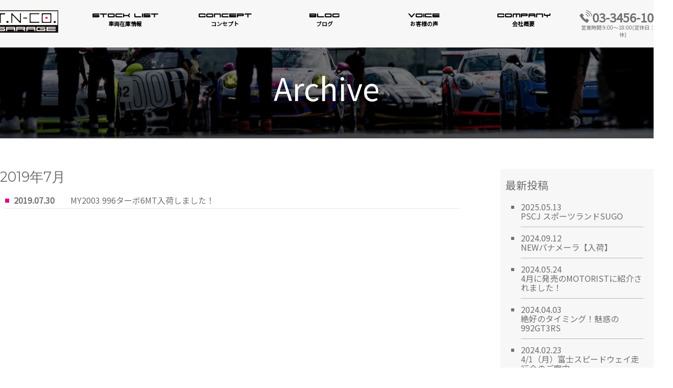

--- FILE ---
content_type: text/html; charset=UTF-8
request_url: https://911tn-co-gr.com/2019/07
body_size: 3684
content:
<!DOCTYPE html>
<html lang="ja">
<head prefix="og: https://ogp.me/ns#">
<meta charset="utf-8" />
<meta http-equiv="X-UA-Compatible" content="IE=edge" />
<meta name="format-detection" content="telephone=no" />
<meta name="viewport" content="width=device-width, initial-scale=1" />
<meta name="keywords" content="T.N-CO.GARAGE,ポルシェ,専門店" />
<meta name="description" content="T.N-CO.GARAGE 南麻布 ポルシェ専門店" />
<title>7月 | 2019 | T.N-CO.GARAGE</title></title>
<link rel="shortcut icon" href="https://911tn-co-gr.com/wp-content/themes/tnco2/image/favicon.ico" type="https://911tn-co-gr.com/wp-content/themes/tnco2/image/vnd.microsoft.icon">
<link rel="icon" href="https://911tn-co-gr.com/wp-content/themes/tnco2/image/favicon.ico" type="https://911tn-co-gr.com/wp-content/themes/tnco2/image/vnd.microsoft.icon">
<link rel="stylesheet" type="text/css" href="https://911tn-co-gr.com/wp-content/themes/tnco2/css/style2.css" />
<link rel="stylesheet" type="text/css" href="https://cdn.jsdelivr.net/npm/slick-carousel@1.8.1/slick/slick.css">
<script src="https://code.jquery.com/jquery-3.3.1.js"></script>
<script type="text/javascript" src="https://911tn-co-gr.com/wp-content/themes/tnco2/js/script.js"></script>
<meta property="og:locale" content="ja_JP" />
<meta property="og:url" content="https://911tn-co-gr.com/" />
<meta property="og:type" content="website" />
<meta property="og:title" content="T.N-CO.GARAGEショールーム" />
<meta property="og:description" content="ポルシェ専門販売店、高額買取査定、T.N-CO.GARAGE　厳選したこだわりのポルシェ911を中心に中古車買取・販売をしております。" />
<meta property="og:site_name" content="T.N-CO.GARAGEショールーム" />
<meta property="og:https://911tn-co-gr.com/wp-content/themes/tnco2/image" content="https://911tn-co-gr.com/wp-content/themes/tnco2/image/tnco.png" />
<script type="text/javascript" src="https://ajax.googleapis.com/ajax/libs/jquery/2.0.3/jquery.min.js"></script>
<script type="text/javascript" src="https://911tn-co-gr.com/wp-content/themes/tnco2/js/jquery.swipebox.min.js"></script>
<link rel="stylesheet" type="text/css" href="https://911tn-co-gr.com/wp-content/themes/tnco2/css/swipebox.css" />
<script type="text/javascript">
$(document).ready(function() {
    $( '.swipebox' ).swipebox( {
        'removeBarsOnMobile': false
    });
});
</script>
<script>
  (function(i,s,o,g,r,a,m){i['GoogleAnalyticsObject']=r;i[r]=i[r]||function(){
  (i[r].q=i[r].q||[]).push(arguments)},i[r].l=1*new Date();a=s.createElement(o),
  m=s.getElementsByTagName(o)[0];a.async=1;a.src=g;m.parentNode.insertBefore(a,m)
  })(window,document,'script','https://www.google-analytics.com/analytics.js','ga');

  ga('create', 'UA-88453168-2', 'auto');
  ga('send', 'pageview');

</script>
</head>

<body>
<!-- header -->
<header class="header" id="head_wrap">
    <div class="inner">
        <div id="mobile-head">
        <h1 class="logo2">
            <a href="https://911tn-co-gr.com/"><img src="https://911tn-co-gr.com/wp-content/themes/tnco2/image/logo.png" /></a>
        </h1>
            <div id="nav-toggle">
                <div>
                    <span></span>
                    <span></span>
                    <span></span>
                </div>
            </div>
        </div>
        <nav id="global-nav">
            <ul>
                <li class="gmenuAdd"><a href="https://911tn-co-gr.com/"><img src="https://911tn-co-gr.com/wp-content/themes/tnco2/image/logo_2.png" /></li>
		<li><a href="https://911tn-co-gr.com/stocklist2"><p class="gmenu">Stock List</p><p class="gmenu_sub">車両在庫情報</p></a></li>
                <li><a href="https://911tn-co-gr.com/concept"><p class="gmenu">Concept</p><p class="gmenu_sub">コンセプト</p></a></li>
                <li><a href="https://911tn-co-gr.com/blog"><p class="gmenu">Blog</p><p class="gmenu_sub">ブログ</p></a></li>
                <li><a href="https://911tn-co-gr.com/voice"><p class="gmenu">Voice</p><p class="gmenu_sub">お客様の声</p></a></li>
                <li class="gmenulast"><a href="https://911tn-co-gr.com/company"><p class="gmenu">Company</p><p class="gmenu_sub">会社概要</p></a></li>
		<li class="gmenuAdd"><img src="https://911tn-co-gr.com/wp-content/themes/tnco2/image/icn_tel_g.png" class="gmenu_info_tel" /><span class="gmenu_info1">03-3456-1088</span><br /><span class="gmenu_info2">営業時間 9:00～18:00(定休日：不定休)</span></li>
            </ul>
        </nav>
    </div>
</head>
</header>
<!-- /header -->
<div id="container">
	<div id="contentTitle">
		<img src="https://911tn-co-gr.com/wp-content/themes/tnco2/image/bg_title.png" class="bgtitle" />
		<img src="https://911tn-co-gr.com/wp-content/themes/tnco2/image/bg_title_sp.png" class="bgtitlesp" />
		<h1 class="style1">Archive</h1>
	</div>
	
	<div class="content contentAdjust">
	<div id="row2">
		<div id="mainArea">
			<h2 class="style2">2019年7月</h2>
			<div id="detail">
				<dl class="history_List">
															<dt>2019.07.30</dt>
					<dd><a href="https://911tn-co-gr.com/2019/07/30/7263">MY2003 996ターボ6MT入荷しました！</a></dd>
									</dl>
			</div><!-- detail -->
		</div><!-- /mainArea -->
		<div id="sideArea">
	<p class="archivetxt">最新投稿</p>
	<ul class="list">
					<li><a href="https://911tn-co-gr.com/2025/05/13/15422">2025.05.13<br />PSCJ スポーツランドSUGO</a></li>
					<li><a href="https://911tn-co-gr.com/2024/09/12/15246">2024.09.12<br />NEWパナメーラ【入荷】</a></li>
					<li><a href="https://911tn-co-gr.com/2024/05/24/14942">2024.05.24<br />4月に発売のMOTORISTに紹介されました！</a></li>
					<li><a href="https://911tn-co-gr.com/2024/04/03/14921">2024.04.03<br />絶好のタイミング！魅惑の992GT3RS</a></li>
					<li><a href="https://911tn-co-gr.com/2024/02/23/14580">2024.02.23<br />4/1（月）富士スピードウェイ走行会のご案内</a></li>
					<li><a href="https://911tn-co-gr.com/2023/12/25/14549">2023.12.25<br />【入荷】1993y 964カレラ2 Tip LHD（左ハンドル） MIZWA</a></li>
					<li><a href="https://911tn-co-gr.com/2023/09/21/14308">2023.09.21<br />【入荷】2022y 718 GT4 RS RHD（右ハンドル）ディーラー車</a></li>
			</ul>
	
	<p class="archivetxt" style="margin-top:25px;">アーカイブ</p>
	<ul class="list">
			<li><a href='https://911tn-co-gr.com/2025/05'>2025年5月</a></li>
	<li><a href='https://911tn-co-gr.com/2024/09'>2024年9月</a></li>
	<li><a href='https://911tn-co-gr.com/2024/05'>2024年5月</a></li>
	<li><a href='https://911tn-co-gr.com/2024/04'>2024年4月</a></li>
	<li><a href='https://911tn-co-gr.com/2024/02'>2024年2月</a></li>
	<li><a href='https://911tn-co-gr.com/2023/12'>2023年12月</a></li>
	<li><a href='https://911tn-co-gr.com/2023/09'>2023年9月</a></li>
	<li><a href='https://911tn-co-gr.com/2023/07'>2023年7月</a></li>
	<li><a href='https://911tn-co-gr.com/2023/06'>2023年6月</a></li>
	<li><a href='https://911tn-co-gr.com/2023/05'>2023年5月</a></li>
	<li><a href='https://911tn-co-gr.com/2023/03'>2023年3月</a></li>
	<li><a href='https://911tn-co-gr.com/2023/01'>2023年1月</a></li>
	<li><a href='https://911tn-co-gr.com/2022/12'>2022年12月</a></li>
	<li><a href='https://911tn-co-gr.com/2020/08'>2020年8月</a></li>
	<li><a href='https://911tn-co-gr.com/2020/03'>2020年3月</a></li>
	<li><a href='https://911tn-co-gr.com/2020/02'>2020年2月</a></li>
	<li><a href='https://911tn-co-gr.com/2020/01'>2020年1月</a></li>
	<li><a href='https://911tn-co-gr.com/2019/12'>2019年12月</a></li>
	<li><a href='https://911tn-co-gr.com/2019/11'>2019年11月</a></li>
	<li><a href='https://911tn-co-gr.com/2019/09'>2019年9月</a></li>
	<li><a href='https://911tn-co-gr.com/2019/08'>2019年8月</a></li>
	<li><a href='https://911tn-co-gr.com/2019/07'>2019年7月</a></li>
	<li><a href='https://911tn-co-gr.com/2019/06'>2019年6月</a></li>
	<li><a href='https://911tn-co-gr.com/2019/05'>2019年5月</a></li>
	<li><a href='https://911tn-co-gr.com/2019/04'>2019年4月</a></li>
	<li><a href='https://911tn-co-gr.com/2019/03'>2019年3月</a></li>
	<li><a href='https://911tn-co-gr.com/2019/02'>2019年2月</a></li>
	<li><a href='https://911tn-co-gr.com/2019/01'>2019年1月</a></li>
	<li><a href='https://911tn-co-gr.com/2018/12'>2018年12月</a></li>
	<li><a href='https://911tn-co-gr.com/2018/11'>2018年11月</a></li>
	<li><a href='https://911tn-co-gr.com/2018/10'>2018年10月</a></li>
	<li><a href='https://911tn-co-gr.com/2018/09'>2018年9月</a></li>
	<li><a href='https://911tn-co-gr.com/2018/08'>2018年8月</a></li>
	<li><a href='https://911tn-co-gr.com/2018/07'>2018年7月</a></li>
	<li><a href='https://911tn-co-gr.com/2018/06'>2018年6月</a></li>
	<li><a href='https://911tn-co-gr.com/2018/05'>2018年5月</a></li>
	<li><a href='https://911tn-co-gr.com/2018/04'>2018年4月</a></li>
	<li><a href='https://911tn-co-gr.com/2018/03'>2018年3月</a></li>
	<li><a href='https://911tn-co-gr.com/2018/02'>2018年2月</a></li>
	<li><a href='https://911tn-co-gr.com/2018/01'>2018年1月</a></li>
	<li><a href='https://911tn-co-gr.com/2017/12'>2017年12月</a></li>
	<li><a href='https://911tn-co-gr.com/2017/11'>2017年11月</a></li>
	<li><a href='https://911tn-co-gr.com/2017/10'>2017年10月</a></li>
	<li><a href='https://911tn-co-gr.com/2017/09'>2017年9月</a></li>
	<li><a href='https://911tn-co-gr.com/2017/08'>2017年8月</a></li>
	<li><a href='https://911tn-co-gr.com/2017/07'>2017年7月</a></li>
	<li><a href='https://911tn-co-gr.com/2017/06'>2017年6月</a></li>
	<li><a href='https://911tn-co-gr.com/2017/05'>2017年5月</a></li>
	</ul>
	<!--ul class="list">
		<select name="archive-dropdown" onChange='document.location.href=this.options[this.selectedIndex].value;' style="margin:5px 0 5px 25px;">
			<option value="">月を選択</option>
				<option value='https://911tn-co-gr.com/2025/05'> 2025年5月 &nbsp;(1)</option>
	<option value='https://911tn-co-gr.com/2024/09'> 2024年9月 &nbsp;(1)</option>
	<option value='https://911tn-co-gr.com/2024/05'> 2024年5月 &nbsp;(1)</option>
	<option value='https://911tn-co-gr.com/2024/04'> 2024年4月 &nbsp;(1)</option>
	<option value='https://911tn-co-gr.com/2024/02'> 2024年2月 &nbsp;(1)</option>
	<option value='https://911tn-co-gr.com/2023/12'> 2023年12月 &nbsp;(1)</option>
	<option value='https://911tn-co-gr.com/2023/09'> 2023年9月 &nbsp;(1)</option>
	<option value='https://911tn-co-gr.com/2023/07'> 2023年7月 &nbsp;(1)</option>
	<option value='https://911tn-co-gr.com/2023/06'> 2023年6月 &nbsp;(2)</option>
	<option value='https://911tn-co-gr.com/2023/05'> 2023年5月 &nbsp;(1)</option>
	<option value='https://911tn-co-gr.com/2023/03'> 2023年3月 &nbsp;(1)</option>
	<option value='https://911tn-co-gr.com/2023/01'> 2023年1月 &nbsp;(1)</option>
	<option value='https://911tn-co-gr.com/2022/12'> 2022年12月 &nbsp;(1)</option>
	<option value='https://911tn-co-gr.com/2020/08'> 2020年8月 &nbsp;(1)</option>
	<option value='https://911tn-co-gr.com/2020/03'> 2020年3月 &nbsp;(3)</option>
	<option value='https://911tn-co-gr.com/2020/02'> 2020年2月 &nbsp;(1)</option>
	<option value='https://911tn-co-gr.com/2020/01'> 2020年1月 &nbsp;(1)</option>
	<option value='https://911tn-co-gr.com/2019/12'> 2019年12月 &nbsp;(1)</option>
	<option value='https://911tn-co-gr.com/2019/11'> 2019年11月 &nbsp;(2)</option>
	<option value='https://911tn-co-gr.com/2019/09'> 2019年9月 &nbsp;(2)</option>
	<option value='https://911tn-co-gr.com/2019/08'> 2019年8月 &nbsp;(2)</option>
	<option value='https://911tn-co-gr.com/2019/07'> 2019年7月 &nbsp;(1)</option>
	<option value='https://911tn-co-gr.com/2019/06'> 2019年6月 &nbsp;(5)</option>
	<option value='https://911tn-co-gr.com/2019/05'> 2019年5月 &nbsp;(3)</option>
	<option value='https://911tn-co-gr.com/2019/04'> 2019年4月 &nbsp;(9)</option>
	<option value='https://911tn-co-gr.com/2019/03'> 2019年3月 &nbsp;(6)</option>
	<option value='https://911tn-co-gr.com/2019/02'> 2019年2月 &nbsp;(6)</option>
	<option value='https://911tn-co-gr.com/2019/01'> 2019年1月 &nbsp;(9)</option>
	<option value='https://911tn-co-gr.com/2018/12'> 2018年12月 &nbsp;(8)</option>
	<option value='https://911tn-co-gr.com/2018/11'> 2018年11月 &nbsp;(8)</option>
	<option value='https://911tn-co-gr.com/2018/10'> 2018年10月 &nbsp;(13)</option>
	<option value='https://911tn-co-gr.com/2018/09'> 2018年9月 &nbsp;(6)</option>
	<option value='https://911tn-co-gr.com/2018/08'> 2018年8月 &nbsp;(3)</option>
	<option value='https://911tn-co-gr.com/2018/07'> 2018年7月 &nbsp;(5)</option>
	<option value='https://911tn-co-gr.com/2018/06'> 2018年6月 &nbsp;(5)</option>
	<option value='https://911tn-co-gr.com/2018/05'> 2018年5月 &nbsp;(7)</option>
	<option value='https://911tn-co-gr.com/2018/04'> 2018年4月 &nbsp;(9)</option>
	<option value='https://911tn-co-gr.com/2018/03'> 2018年3月 &nbsp;(13)</option>
	<option value='https://911tn-co-gr.com/2018/02'> 2018年2月 &nbsp;(6)</option>
	<option value='https://911tn-co-gr.com/2018/01'> 2018年1月 &nbsp;(12)</option>
	<option value='https://911tn-co-gr.com/2017/12'> 2017年12月 &nbsp;(9)</option>
	<option value='https://911tn-co-gr.com/2017/11'> 2017年11月 &nbsp;(11)</option>
	<option value='https://911tn-co-gr.com/2017/10'> 2017年10月 &nbsp;(10)</option>
	<option value='https://911tn-co-gr.com/2017/09'> 2017年9月 &nbsp;(8)</option>
	<option value='https://911tn-co-gr.com/2017/08'> 2017年8月 &nbsp;(6)</option>
	<option value='https://911tn-co-gr.com/2017/07'> 2017年7月 &nbsp;(5)</option>
	<option value='https://911tn-co-gr.com/2017/06'> 2017年6月 &nbsp;(7)</option>
	<option value='https://911tn-co-gr.com/2017/05'> 2017年5月 &nbsp;(4)</option>
		</select>
	</ul-->
</div><!-- /sideArea -->	</div><!-- /row2 -->

	<hr class="style1">

	<h2>Shop Information</h2>
	<p class="jpn_sub_menu">車両についてはお電話にてご相談ください</p>
	<div class="stockinfo">
		<ul class="shopInfo">
			<li class="shopinfo1"><span class="shopInfoTel"><img src="https://911tn-co-gr.com/wp-content/themes/tnco2/image/icn_tel.png" /></span> 03-3456-1088</li>
			<li class="shopinfo2">営業時間<br />9:00～18:00（定休日：不定休）</li>
		</ul>
	</div>

	<p class="TNCO_shop"><img src="https://911tn-co-gr.com/wp-content/themes/tnco2/image/TNCO_shop.png" /></p>
	<div id="bottomArea">
		<ul class="bottomAreaList">
			<li><img src="https://911tn-co-gr.com/wp-content/themes/tnco2/image/top_btm_01.png" /></li>
			<li><img src="https://911tn-co-gr.com/wp-content/themes/tnco2/image/top_btm_02.png" /></li>
			<li><img src="https://911tn-co-gr.com/wp-content/themes/tnco2/image/top_btm_03.png" /></li>
		</ul>
	</div>
	<div id="address">
		<p><a href="https://911tn-co-gr.com/"><img src="https://911tn-co-gr.com/wp-content/themes/tnco2/image/logo_2.png" /></a></p>
		<p>株式会社ティーエヌ<br />
		〒106-0047東京都港区南麻布1-12-7 エフィーナ南麻布1F<br />
		TEL. 03-3456-1088　FAX. 03-3456-1089<br />
		営業時間　9:00～18:00（定休日：不定休）</p>
	</div>
</div><!-- /container -->

<div id="footer">
	<div id="footerArea">
		<ul class="footerAreaList">
			<li><a href="https://911tn-co-gr.com/stocklist2"><span class="gmenu">Stock List</span><br /><span class="gmenu_sub">車両在庫情報</span></a></li>
			<li><a href="https://911tn-co-gr.com/concept"><span class="gmenu">Concept</span><br /><span class="gmenu_sub">コンセプト</span></a></li>
			<li><a href="https://911tn-co-gr.com/blog"><span class="gmenu">Blog</span><br /><span class="gmenu_sub">ブログ</span></a></li>
			<li><a href="https://911tn-co-gr.com/voice"><span class="gmenu">Voice</span><br /><span class="gmenu_sub">お客様の声</span></a></li>
			<li><a href="https://911tn-co-gr.com/company"><span class="gmenu">Company</span><br /><span class="gmenu_sub">会社概要</span></a></li>
		</ul>
	</div><!-- /footerArea -->

	<div id="footerIconArea">
		<ul class="footerIconAreaList">
			<li><img src="https://911tn-co-gr.com/wp-content/themes/tnco2/image/icn_inst.png" class="footer_inst" /></li>
			<li><a href="tel:0334561088"><img src="https://911tn-co-gr.com/wp-content/themes/tnco2/image/icn_tel.png" /></a></li>
		</ul>
	</div><!-- /footerIconArea -->

	<p id="copyright">Copyright &copy; T.N-CO.GARAGE. All Rights Reserved.</p>
</div><!-- /footer -->
</body>
</html>

--- FILE ---
content_type: text/css
request_url: https://911tn-co-gr.com/wp-content/themes/tnco2/css/style2.css
body_size: 4427
content:
@charset "UTF-8";
@import "reset.css";
@import url('https://fonts.googleapis.com/css2?family=Noto+Sans+JP:wght@100;400&display=swap');
@import url('https://fonts.googleapis.com/css2?family=Montserrat&family=Noto+Sans+JP:wght@100;400&display=swap');

body, ul, li {
  margin: 0;
  padding: 0;
  font-family: 'Noto Sans JP', sans-serif;
  color:#707070;
}


h1{
display:none;
}
h2{
font-family: 'Montserrat', sans-serif;
font-size:140%;
font-weight:bold;
margin:40px 0 0 0;
text-align:center;
}

a {
  color: #fff;
  text-decoration: none;
}

@font-face {
  font-family: 'porschav';
  src: url('../font/porschav.woff') format('woff');
  src: url('../font/porschav.woff2') format('woff2');
}

p.gmenu{
font-family: porschav;
margin:-10px 0 0;
color: #000;
}
p.gmenu_sub{
margin:3px 0 -6px 0;
font-size:75%;
color: #000;
}
img.gmenu_info_tel{
width:25px;
}
.gmenu_info1{
font-size:165%;
font-weight:bold;
}
.gmenu_info2{
font-size:70%;
}

/*ーーーーーーーーーー
.header
ーーーーーーーーーーー*/
#head_wrap {
  top: -100px;
  position: relative;
  width: 100%;
  margin: 100px auto 0;
  line-height: 1;
  z-index: 999;
  height: 0px;
  text-decoration: none;
}

#head_wrap a {
  text-decoration: none;
}

#head_wrap .inner {
  width: 100%;
  margin: 0 auto;
  position: relative;
  background-color:#000;
}

#head_wrap .inner:after {
  content: "";
  clear: both;
  display: block;
}

#head_wrap .logo {
  float: left;
  margin-top: -7px;
}

#global-nav {
  /*   position: absolute;
right: 0; */
  top: 0;
  display: flex;
justify-content: space-around;
background: #f7f7f7 !important;
}

#global-nav ul {
  list-style: none;
  margin-right: 10px;
  display: inline-flex;
  font-size:90%;
  text-align:center;
}
#global-nav ul li{
  width:195px;
}

@media (max-width: 640px) {
  #global-nav ul {
    display: block;
    margin-right: 0px;
  }
}

#global-nav ul li {
  padding: 20px 10px;
}

#global-nav ul li:last-child {
  border-right: none;
}

@media (max-width: 640px) {
  #global-nav ul li {
    border-right: none;
  }
}

#global-nav ul li a {
  padding: 0 5px;
  padding: 2px;
  transition: all .6s ease 0s;
  box-sizing: border-box;
  font-weight: bold;
}

/* Fixed */
#head_wrap.fixed {
  margin-top: 0;
  top: 0;
  position: fixed;
  height: 100px;
  transition: top 0.65s ease-in;
  -webkit-transition: top 0.65s ease-in;
  -moz-transition: top 0.65s ease-in;
  z-index: 9999;
}

#head_wrap.fixed #global-nav ul li a {
  color: #333;
  padding: 0 20px;
}

/* Toggle Button */
#nav-toggle {
  display: none;
  position: absolute;
  right: 12px;
  top: 14px;
  width: 34px;
  height: 36px;
  cursor: pointer;
  z-index: 101;
}

#nav-toggle div {
  position: relative;
}

/* スクロールして「scroll-navクラス」がついたときのヘッダーデザイン */
header.scroll-nav {
  height:70px !important;
  box-shadow: 0 0.5rem 1rem rgba(0, 0, 0, 0.1) !important;
}
header.scroll-nav #global-nav{
  background: #f7f7f7 !important;
}
header.scroll-nav #global-nav ul li{
  width:195px;
}
header.scroll-nav ul li a {
  color: #b5b5b5;
}
header.scroll-nav ul li{
  text-align:center;
}
header.scroll-nav #global-nav ul li.gmenuAdd{
display:block;
}

/* general
-------------------------------------------*/
#contentTitle{
position: relative;
width:100%;
margin:-30px 0 0 0;
}

#contentTitle img{
width:100%;
}

h1.style1{
display:block;
position:absolute;
color:#fff;
font-size:60px;
  top: 50%;
  left: 50%;
  -ms-transform: translate(-50%,-50%);
  -webkit-transform: translate(-50%,-50%);
  transform: translate(-50%,-50%);
  margin:0;
  padding:0;
}

.content{
width:1280px;
margin:0 auto;
}
.contentAdjust{
margin-top:60px;
}

.content img.type1{
width:100%;
}

#row2{
display: flex;
justify-content: space-around;
margin-bottom:30px;
}
#mainArea{
width: calc(100% - 300px);
padding:0 40px 40px 0;
}
#mainArea p{
padding:10px 0;
line-height:170%;
}
#mainArea img{
width:auto;
height:auto;
}
#sideArea{
width: 300px;
background-color:#f7f7f7;
}
#sideArea a{
color:#707070;
}

p.archivetxt{
font-size:130%;
padding:20px 0 10px 10px;
}
ul.list{
margin:0 20px 20px 40px;
list-style-type: square;
}
ul.list li{
border-bottom:solid 1px #b7b7b7;
padding:12px 0;
}

#custom-post-type-recent-posts-2 ul,
#custom-post-type-archives-2 ul{
margin:0 20px 20px 40px;
list-style-type: square;
}
#custom-post-type-recent-posts-2 ul li,
#custom-post-type-archives-2 ul li{
border-bottom:solid 1px #b7b7b7;
padding:12px 0;
}

h2.style1{
text-align:left;
font-size:170%;
font-weight:100
}
h2.style2{
margin:0 0 5px 0;
text-align:left;
font-size:170%;
font-weight:100
}
p.date{
font-size:90%;
padding:5px 0 30px 0;
margin:0 0 30px 0;
}
p.txt1{
padding:50px 0;
line-height:240%;
}

#head_wrap .logo2 {
width:50%;
margin:0 0 0 14px;
padding-top:17px;
}

.bgtitlesp{
display:none;
}

hr.style1{
width:90%;
margin:0 auto 50px;
color:#b5b5b5;
}

/* sns */
.socialbtn {
margin:30px 0 20px 0;
width: 210px;
}
.socialbtn:after{
display:block;
clear:both;
visibility:hidden;
height:0;
content:".";
}
.socialbtn .twitter{
width: 70px;
margin-right: 27px;
float: left;
}
.socialbtn .facebook{
width: 100px;
float: left;
}

/* top
-------------------------------------------*/
#topmain{
width:100%;
margin:-100px 0 0 0;
}

#newsArea{
width:1280px;
margin:15px auto 70px;
background-color:#f7f7f7;
padding:15px;
}

.newsAreaList{
display: flex;
justify-content: space-around;
list-style: none;
}

.newsAreaList img{
margin:0 auto;
text-align:center;
}

.newsAreaInner {
font-size:70%;
text-align:center;
margin:0;
display:flex;
justify-content:space-between;
}
.newsDate {
margin:5px 0 0 0;
padding:0;
text-align:center;
font-family: 'Montserrat', sans-serif;
}
.newsDateSub {
margin:5px 0 0 0;
padding:0;
text-align:center;
font-family: 'Montserrat', sans-serif;
}
p.newsTitle{
margin:10px 0 50px 0;
font-weight:bold;
}

.messageArea{
position: relative;
width:1280px;
margin:0 auto;
text-align:center;
}
img.copy_bg_sp{
display:none;
}
img.copy_bg{
width:100%;
}
.messageArea br {
display: none;
}
.messageArea p.mesage_logo{
position: absolute;
top:10%;
margin:0 20px;
}
.messageArea p.mesage_1{
position: absolute;
top:18%;
margin:20px;
font-size:120%;
line-height:160%;
color:#FFFFFF;
}
.messageArea p.mesage_2{
position: absolute;
top:35%;
margin:20px;
line-height:160%;
color:#FFFFFF;
}
.messageArea p.mesage_3{
position: absolute;
top:40%;
margin:20px;
line-height:160%;
color:#FFFFFF;
}
.messageArea ul{
position: absolute;
top:63%;
margin:0 15%;
list-style: none;
}
.messageArea li{
margin:20px 0;
}

.messageArea p.mesage_logo{
position: absolute;
width:100%;
margin:0 auto;
text-align:center;
}
.messageArea p.mesage_1{
position: absolute;
width:100%;
margin:50px auto 0;
text-align:center;
font-size:150%;
}
.messageArea p.mesage_2,
.messageArea p.mesage_3{
position: absolute;
width:100%;
margin:50px auto 0;
text-align:center;
}
.messageAreaList{
display: flex;
justify-content: space-around;
width:70%;
margin:10% 0 0;
}
p.jpn_sub_menu{
margin:5px 0 30px 0;
font-size:70%;
text-align:center;
}

.stockinfo{
width:60%;
margin:0 auto;
padding:30px 0;
color:#FFFFFF;
background-color:#c8147b;
text-align:center;
font-size:140%;
border-radius:40px;
}

p.TNCO_shop{
display:none;
}

#bottomArea{
display:block;
width:1280px;
margin:0 auto;
}
.bottomAreaList{
display: flex;
justify-content: space-around;
width:100%;
margin:10% 0 0;
list-style: none;
}

#address{
padding:50px 0;
font-size:70%;
text-align:center;
line-height:160%;
}

#address img{
padding:0 0 20px 0;
}

#footer{
width:100%;
font-size:70%;
text-align:center;
padding:10px 0 60px 0;
color:#fff;
background-color:rgba(0,0,0,80);
}

#footerArea{
width:1280px;
margin:0 auto;
}

.footerAreaList{
display: flex;
justify-content: space-around;
width:100%;
margin:0 0 100px;
list-style: none;
}
.footerAreaList li{
width:256px;
height:50px;
margin:-3px 0 0 0;
padding:5px 0;
}
.footerAreaList li:hover{
background:#535353;
}

ul.footerAreaList span.gmenu{
font-family: porschav;
margin:10px 0 10px 0;
font-size:140%;
}

#footerIconArea{
display:none;
}

/* stock list
-------------------------------------------*/
#stockArea{
width:1280px;
margin:30px auto;
}
ul.stockAreaList{
margin:10px 0 0 80px;
}
ul.stockAreaList li{
display:inline-block;
padding:0 0 20px 10px;
width:220px;
vertical-align:top;
}
p.carinfo1{
font-size:100%;
padding-bottom:10px;
}

p.carinfo2{
font-size:90%;
color:#626262;
border-bottom: 1px solid #626262;
padding-bottom:2px;
}

p.carinfo3{
color:#0f70b5;
margin:4px 3px 0 0;
font-size:95%;
text-align:right;
}

/* concept
-------------------------------------------*/
#conceptArea{
display:block;
width:1280px;
margin:0 auto;
}
.conceptAreaList{
display: flex;
justify-content: space-around;
margin:15px 0 0;
list-style: none;
}

#ownerInfo{
margin:0 0 0 70px;
}
span.style1{
padding-left:35px;
font-size:70%;
font-weight:normal;
}
h2.style1 br {
display: none;
}
p.txt2{
padding-top:50px;
font-size:90%;
}
p.txt3{
padding-top:20px;
font-size:150%;
font-weight:500
}

#ownerComment{
position: relative;
width:1050px;
background-color:#f9f9f9;
margin:90px 0 200px 0;
padding:0 170px 200px 70px;
}
.top1{
margin-top:-50px;
}
img.owner1{
  position: absolute;
  top:-10%;
  left:90%;
}
img.owner1sp{
display: none;
}
img.owner2{
  position: absolute;
  top:73%;
  left:40%;
}

.shopInfo{
display: flex;
justify-content: space-around;
}

span.shopInfoTel{
position: relative;
top:-5px;
}
.shopinfo1{
font-size:185%;
color:#fff;
margin:-18px 0 -20px 50px;
}
.shopinfo2{
font-size:85%;
color:#fff;
line-height:130%;
text-align:left;
margin:-20px 20px -20px 0;
}

/* stock list
-------------------------------------------*/
#stocklist h2{
background-color:#f7f7f7;
text-align:left;
padding:15px 0 15px 20px;
font-size:140%;
font-weight:lighter;
width:97.5%;
margin:20px 0 30px 17px;
}
#stocklist p.imgcenter{
text-align:center;
}

table.carinfo{
width:97.5%;
margin:0 0 5px 17px;
border-top:1px solid #e1e1e1;
border-left:1px solid #e1e1e1;
border-collapse:collapse;
border-spacing:0;
background-color:#ffffff;

}
.carinfo th{
width:20%;
border-right:1px solid #e1e1e1;
border-bottom:1px solid #e1e1e1;
line-height: 120%;
background-position:left top;
padding:0.3em 0.7em;
text-align:left;
vertical-align:top;
font-weight: bold;
}
.carinfo td{
border-right:1px solid #e1e1e1;
border-bottom:1px solid #e1e1e1;
padding:0.4em 0.7em;
line-height: 150%;
text-align:left;
}

.carpicArea{
width:100%;
margin:0 auto 30px;
}
ul.carpic,
ul.carpic2{
margin:10px 0 0 14px;
}
ul.carpic li{
display:inline-block;
padding:0 3px;
/* width:310px; */
vertical-align:top;
}
ul.carpic2 li{
display:inline-block;
padding:20px 0 0 18px;
width:310px;
vertical-align:top;
}

/* blog
-------------------------------------------*/
#blogArea{
width:100%;
margin:0 auto;
}
ul.blogAreaList{
margin:10px 0 0 80px;
}
ul.blogAreaList li{
display:inline-block;
padding:0 0 20px 30px;
width:270px;
vertical-align:top;
}
p.bloginfo1{
font-size:85%;
margin-bottom:-20px;
}
p.bloginfo2{
font-size:95%;
font-weight:bold;
margin-bottom:-20px;
}
p.bloginfo3{
font-size:90%;
}

#detail a{
color:#707070;
}
dl.history_List{
clear:both;
margin:20px 30px 25px 10px;
padding:0;
}
dl.history_List dt{
padding:1px 0 3px 17px;
width:9em;
font-weight:bold;
margin-bottom:5px;
background:url("../image/square.png") no-repeat 0 4px;
background-position: 0 50%;
text-align:left;
}
dl.history_List dd{
margin:-1.7em 10px 25px 0;
padding:0 0 6px 8em;
border-bottom:1px dotted #CCCCCC;
line-height:130%;
text-align:left;
}

#blog{
padding-bottom:70px;
}

#blog img{
width:95%;
}

/* voice
-------------------------------------------*/
#voice{
padding-bottom:150px;
}

#voice img{
width:95%;
}

/* company
-------------------------------------------*/
#companyArea{
display:block;
width:1280px;
margin:0 auto;
}
.companyAreaList{
display: flex;
justify-content: space-around;
margin:15px 0 0;
list-style: none;
}

table.companyInfo {
width:90%;
margin:20px auto 70px;
}

table.companyInfo th,
table.companyInfo td {
border-width: 1px 0px;
border-color:#b5b5b5;
border-style: solid;
padding: 1.2em 0.4em;
}

dl.companyAddress dd{
margin:-27px 0 0 180px;
padding:10px 0;
}
table.companyInfo br {
display: none;
}

#mapArea{
display:block;
width:1080px;
margin:0 auto 60px;
}
.mapAreaList{
display: flex;
justify-content: space-around;
width:100%;
margin:10px 0 0;
list-style: none;
text-align:center;
}
.mapAreaList p{
margin:10px 0 20px 0;
}

/*** max-width: 640px ***/
@media (max-width: 640px) {
img{
max-width:100%;
height:auto;
width /***/:auto;
}

#global-nav {
background: #000 !important;
}
#global-nav ul li.gmenuAdd{
display:none;
}

/* スクロールして「scroll-navクラス」がついたときのヘッダーデザイン */
header.scroll-nav {
height:55px !important;
}
header.scroll-nav #global-nav{
  background: #000 !important;
}
header.scroll-nav #global-nav ul li.gmenuAdd{
display:none;
}

h1{
display:block;
}
  #head_wrap {
    top: 0;
    position: fixed;
    margin-top: 0;
    width: 100%;
    padding: 0;
    /* Fixed reset */
  }
  #head_wrap .inner {
    width: 100%;
    padding: 0;
  }
  #head_wrap .fixed {
    padding-top: 0;
    background: transparent;
  }
  #mobile-head {
    background: rgba(0, 0, 0, 0.9);
    width: 100%;
    height: 56px;
    z-index: 999;
    position: relative;
  }
  #head_wrap.fixed .logo,
  #head_wrap .logo {
    position: absolute;
    left: 134px;
    top: 25px;
    width:50%;
  }
  #global-nav {
    position: absolute;
    /* 開いてないときは画面外に配置 */
    top: -500px;
    background: rgba(0, 0, 0, 0.9);
    width: 100%;
    text-align: center;
    -webkit-transition: .5s ease-in-out;
    -moz-transition: .5s ease-in-out;
    transition: .5s ease-in-out;
  }
  #global-nav ul {
    list-style: none;
    position: static;
    right: 0;
    bottom: 0;
    font-size: 14px;
    margin-top: 20px;
  }
  #global-nav ul li {
    float: none;
    position: static;
  }
  #head_wrap #global-nav ul li a,
  #head_wrap.fixed #global-nav ul li a {
    width: 100%;
    display: block;
    padding: 5px 0;
    color:#fff;
  }
  #head_wrap #global-nav ul li.gmenulast {
  margin-bottom:70px;
  }
  
  #nav-toggle {
    display: block;
  }
  /* #nav-toggle 切り替えアニメーション */
  #nav-toggle span {
    display: block;
    position: absolute;
    height: 4px;
    width: 100%;
    background: #666;
    left: 0;
    -webkit-transition: .35s ease-in-out;
    -moz-transition: .35s ease-in-out;
    transition: .35s ease-in-out;
  } 
  #nav-toggle span:nth-child(1) {
    top: 0;
  }
  #nav-toggle span:nth-child(2) {
    top: 11px;
  }
  #nav-toggle span:nth-child(3) {
    top: 22px;
  }
  .open #nav-toggle span:nth-child(1) {
    top: 11px;
    -webkit-transform: rotate(315deg);
    -moz-transform: rotate(315deg);
    transform: rotate(315deg);
  }
  .open #nav-toggle span:nth-child(2) {
    width: 0;
    left: 50%;
  }
  .open #nav-toggle span:nth-child(3) {
    top: 11px;
    -webkit-transform: rotate(-315deg);
    -moz-transform: rotate(-315deg);
    transform: rotate(-315deg);
  }
  /* #global-nav スライドアニメーション */
  .open #global-nav {
    /* #global-nav top + #mobile-head height */
    -moz-transform: translateY(556px);
    -webkit-transform: translateY(556px);
    transform: translateY(556px);
  }
  header.scroll-nav .gmenu_sub{
  padding-left:0;
  }
p.gmenu{
color: #fff;
}
p.gmenu_sub{
color: #fff;
}

/* general
-------------------------------------------*/
#contentTitle{
margin:70px 0 0 0;
}

h1.style1{
font-size:30px;
top: 45%;
}

.content{
width:100%;
}
.contentAdjust{
margin-top:30px;
}

h2.style1{
padding:0 15px;
}

p.txt1{
padding:30px 15px;
line-height:200%;
}

.bgtitle{
display:none;
}
.bgtitlesp{
display:block;
}

#row2{
display:block;
}
#mainArea{
width:100%;
padding:0 15px;
}
#mainArea p{
padding:10px 0;
}
#sideArea{
width:100%;
padding:0 15px 15px;
}
/* top
--------------------------- */
#container{
width:100%;
}
#topmain{
margin-top:55px;
}

#newsArea{
width:90%;
}
.newsAreaList{
display:block;
}

.messageArea{
position: relative;
width:100%;
}
.messageArea br {
display:block;
}
.messageArea p.mesage_logo{
position: absolute;
top:10%;
width:90%;
margin:0 20px;
}
.messageArea p.mesage_1{
position: absolute;
top:18%;
width:90%;
margin:20px;
font-size:120%;
line-height:160%;
color:#FFFFFF;
}
.messageArea p.mesage_2{
position: absolute;
top:35%;
width:90%;
margin:20px;
line-height:160%;
color:#FFFFFF;
}
.messageArea p.mesage_3{
position: absolute;
top:45%;
width:90%;
margin:20px;
line-height:160%;
color:#FFFFFF;
}
.messageArea ul{
position: absolute;
top:63%;
margin:0 15%;
display:block;
}
.messageArea li{
margin:20px 0;
}

img.copy_bg{
display:none;
}

img.copy_bg_sp{
display:block;
width:100%;
}

.stockinfo{
width:80%;
font-size:125%;
}

p.TNCO_shop{
margin:30px 0 0;
display:block;
}

#bottomArea,
#footerArea{
display:none;
}

#footerIconArea{
display:block;
width:100%;
background-color:#000;
position: fixed;
bottom: 0;
opacity: 0.8;
}

.footerIconAreaList{
display: flex;
justify-content: space-around;
list-style: none;
}

.footerIconAreaList li{
width:50%;
height:55px;
padding-top:13px;
text-align:center;;
vertical-align: middle;
}
.footerIconAreaList li+ li {
border-left: 1px solid #fff;
}
.footer_inst{
padding-top:5px;
}

/* stock list
-------------------------------------------*/
#stocklist{
width:100%;
}
#stocklist h2{
width:91.5%;
padding-right:15px;
}

table.carinfo{
width:91.5%;
margin:0 15px 5px 15px;
}

.carinfo th,
.carinfo td{
display: block;
width:100%;
margin:0;
}
.carinfo th{
background-color:#f7f7f7;;
}

.carpicArea{
text-align:center;
padding-right:15px;
}

#stockArea{
width:100%;
}
ul.stockAreaList{
margin:10px 15px;
}
ul.stockAreaList li{
width:48%;
margin:10px 0;
}
ul.stockAreaList img{
text-align:center !important;
margin:5px 0;
}
/* concept
-------------------------------------------*/
#conceptArea{
width:100%;
}
.conceptAreaList{
display:block;
}

.conceptAreaList li{
padding-bottom:20px;
}

#ownerInfo{
margin:0;
}
h2.style1{
font-size:150%;
text-align:center;
}
h2.style1 br {
display: block;
}
span.style1{
padding:0;
}

p.txt2{
padding:20px 0;
text-align:center;
}
p.txt3{
padding:20px 15px 0;
font-size:130%;
}

#ownerComment{
position: initial;
width:100%;
margin:0;
padding:0;
}
img.owner1{
display: none;
}
img.owner1sp{
display: block;
}
img.owner2{
position: static;
margin-top:20px;
}

.shopInfo{
display: block;
}
.shopinfo1{
margin:-18px auto 0;
}
.shopinfo2{
font-size:70%;
margin:0 auto -15px;
text-align:center;
}
.shopinfo2 br {
display: none;
}

/* blog
-------------------------------------------*/
#blogArea{
width:100%;
}
ul.blogAreaList{
margin:10px 15px;
}
ul.blogAreaList li{
width:48%;
margin:10px 0;
}
ul.blogAreaList img{
text-align:center !important;
margin:5px 0;
}

#blog img{
width:100%;
margin:0 auto;
}

/* voice
-------------------------------------------*/
#voice img{
width:100%;
}

/* company
-------------------------------------------*/
#companyArea{
width:100%;
}
.companyAreaList{
display:block;
}

.companyAreaList li{
padding-bottom:20px;
}

table.companyInfo th{
width:25%;
}
table.companyInfo br {
display: block;
}

dl.companyAddress dd{
margin:0;
padding:10px 0;
}

#mapArea{
width:100%;
}
.mapAreaList{
display:block;
}

/*** max-width: 640px ***/
@media (max-width: 640px) {
img{
max-width:100%;
height:auto;
width /***/:auto;
}


}

--- FILE ---
content_type: text/plain
request_url: https://www.google-analytics.com/j/collect?v=1&_v=j102&a=965599884&t=pageview&_s=1&dl=https%3A%2F%2F911tn-co-gr.com%2F2019%2F07&ul=en-us%40posix&dt=7%E6%9C%88%20%7C%202019%20%7C%20T.N-CO.GARAGE&sr=1280x720&vp=1280x720&_u=IEBAAEABAAAAACAAI~&jid=552312529&gjid=1858248174&cid=109695145.1769144897&tid=UA-88453168-2&_gid=2030736521.1769144897&_r=1&_slc=1&z=2136632228
body_size: -450
content:
2,cG-R1CQPTL20Z

--- FILE ---
content_type: application/javascript
request_url: https://911tn-co-gr.com/wp-content/themes/tnco2/js/script.js
body_size: 605
content:
// 追従ナビ・スマホでハンバーガーメニューになる
(function($) {
  $(function() {
      var $header = $('#head_wrap');
      // Nav Fixed
      $(window).scroll(function() {
          if ($(window).scrollTop() > 350) {
              $header.addClass('fixed');
          } else {
              $header.removeClass('fixed');
          }
      });
      // Nav Toggle Button
      $('#nav-toggle, #global-nav ul li a').click(function(){
          $header.toggleClass('open');
      });
  });
})(jQuery);

// ゆっくりスクロールする
$(function(){
  $('a[href^="#"]').click(function() {
    var adjust = 0;
    var speed = 1200;
    var href= $(this).attr("href");
    var target = $(href == "#" || href == "" ? 'html' : href);
    var position = target.offset().top + adjust;
    $('body,html').animate({scrollTop:position}, speed, 'swing');
    return false;
  });
});

// スクロールでメニュー変化
window.addEventListener("scroll", function () {
  // ヘッダーを変数の中に格納する
  const header = document.querySelector("header");
  // 100px以上スクロールしたらヘッダーに「scroll-nav」クラスをつける
  header.classList.toggle("scroll-nav", window.scrollY > 100);
});
